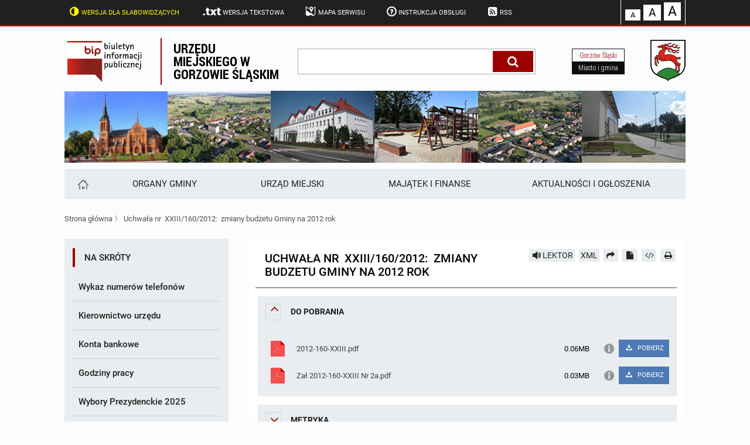

--- FILE ---
content_type: text/html; charset=UTF-8
request_url: https://bip.gorzowslaski.pl/a1551-Uchwa-a-nr-XXIII-160-2012-zmiany-budzetu-Gminy-na-2012-rok
body_size: 6262
content:
<!DOCTYPE HTML>
<html class="standard contrast-k2    " lang="pl">
    <head>
                <title>Uchwała nr  XXIII/160/2012:  zmiany budzetu Gminy na 2012 rok - Biuletyn informacji publicznej Gorzowa Śląskiego</title>
        <meta charset="UTF-8" />
        <meta name="viewport" content="width=device-width, initial-scale=1" >
        <meta name="description" content="" >
                    <meta name="HandheldFriendly" content="True">
                        <meta name="apple-mobile-web-app-capable" content="yes">
                        <meta name="apple-mobile-web-app-status-bar-style" content="black">
                        <meta name="viewport" content="width=device-width, initial-scale=1.0">
                        <meta name="description" content="">
                        <meta name="keywords" content="">
                        <meta name="author" content="Digital Holding Sp z o.o. http://metrocms.pl">
            <link rel="canonical" href="http://bip.gorzowslaski.pl/a1551-Uchwala-nr-XXIII-160-2012-zmiany-budzetu-Gminy-na-2012-rok">
        <link rel="shortcut icon" type="image/png" href="/favicon.ico">
        <link href="/sharedCss/main.css?v=1542878644
" rel="stylesheet" type="text/css"><link href="/css/main.css?v=1542878644
" rel="stylesheet" type="text/css">        <link rel="search" type="application/opensearchdescription+xml" href="http://bip.gorzowslaski.pl/sitemap/opensearch" title="Szukaj" />
        <script>
            //Haki ie
            document.createElement('section');
            document.createElement('header');
            document.createElement('footer');
            document.createElement('article');
            document.createElement('aside');
            document.createElement('nav');
        </script>
            </head>
    <body class=" no-js" style="">
            <header>
    <ul class="openable focusMenu white-bg" id="availMenu">
        <li class="showOnTabFocus"><a href="/version/set/wcag">Wersja dla słabowidzących</a></li>
        <li class="showOnTabFocus"><a href="#contentContainer" onclick="document.location.href = '/page/custom/dostepnosc#contentContainer';">Deklaracja dostępności</a></li>
        <li class="showOnTabFocus"><a href="#changeFont" onclick="document.querySelector('#changeFont').focus();">Przejdź do zmiany wielkości fontu</a></li>
        <li class="showOnTabFocus"><a href="#search" onclick="document.querySelector('#search').focus();">Przejdź do wyszukiwarki</a></li>
        <li class="showOnTabFocus"><a href="#mainMenuHomeButton" onclick="document.querySelector('#mainMenuHomeButton').focus();">Przejdź do menu głównego</a></li>
        <li class="showOnTabFocus"><a href="#contentContainer" onclick="document.querySelector('#contentContainer').focus();">Przejdź do treści</a></li>
        <li class="showOnTabFocus"><a href="#contentContainer" onclick="document.location.href = '/page/custom/mapa#contentContainer';">Przejdź do mapy strony</a></li>
    </ul>

    <ul class="body font-11 siteAdjustment">
        <li class="not_standard"><a href="/version/set/standard" class="contrast-link"><span class="icon-ajust"></span>Wersja standardowa</a></li>
        <li class="not_contrast"><a href="/version/set/wcag" class="contrast-lnk"><span class="icon-ajust"></span>Wersja dla słabowidzących</a></li>
        <li class="not_standard"><div  class="speechSynthesizerBtn focusable" tabindex="0" ><span class="icon-volume"></span><span class="text">Włącz lektora</span></div></li>
        <li class="not_text"><a href="/version/set/text"><span class="icon-txt"></span>Wersja tekstowa</a></li>

        <li><a href="/page/custom/mapa" class="ajaxLoader"><span class="icon-map"></span>Mapa serwisu</a></li>
        <li><a href="/page/custom/instrukcja" class="ajaxLoader"><span class="icon-help-circled-alt"></span>Instrukcja obsługi</a></li>
        <li><a href="/atom"><span class="icon-rss-squared"></span>RSS</a></li>
        <li class="right fontAdjust"><a class="small white-bg  hoverable" id="changeFont" href="/version/setFont/small" title="Standardowa czcionka">A</a><a class="medium white-bg hoverable" href="/version/setFont/medium" title="Powiększona czcionka">A</a><a class="big white-bg hoverable" href="/version/setFont/big" title="Największa czcionka">A</a></li>
    </ul>
    <div class="mobileHeader">
        <div class="menuButton"><span class="icon-menu" ></span></div>
        <div class="searchButton"><span class="icon-search" ></span></div>
    </div>
</header>
<div class="head-title body">
    <div class="logoBip">
        <img alt="logo bip" src="/gfx/bip_logo.svg" style="display: none;">
        <a href="/" class="h1 ajaxLoader">
            Biuletyn Informacji Publicznej
        </a>
    </div>
    <p class="subtitle">
        <a href="/" class="h1 ajaxLoader">
            Urzędu miejskiego w Gorzowie Śląskim        </a>
    </p>
    <div class="form-container search-box">
        <form action="/search" method="get" >
            <label for="search">wpisz szukaną frazę</label>
            <input class="font-15" id="search" name="s" placeholder="szukaj" aria-label="wpisz szukaną frazę"  value="">
            <button class="icon-search" aria-label="Szukaj" type="submit" title="Szukaj"></button>
        </form>
    </div>
    <div class="link-page">
        <a href="http://gorzowslaski.pl">
            <span>
                Gorzów Śląski            </span>
            <span>Miasto i gmina</span>
        </a>
    </div>
    <a href="http://gorzowslaski.pl"><img src="/gfx/herb.svg" alt="logo gminy"></a>
</div>
<ul class="banner body">
    <li class="banner_1"><img src="/gfx/top/1.png" alt="banner"></li>
    <li class="banner_2"><img src="/gfx/top/2.png" alt="banner1"></li>
    <li class="banner_3"><img src="/gfx/top/3.png" alt="banner2"></li>
    <li class="banner_4"><img src="/gfx/top/4.png" alt="banner3"></li>
    <li class="banner_5"><img src="/gfx/top/5.png" alt="banner4"></li>
    <li class="banner_6"><img src="/gfx/top/6.png" alt="banner5"></li>
</ul>
<nav class="topMenu body mobileMenu" id="mainMenu">
    <div  class="light-bg">
    
    <ul class="font-15 body">
        <li class="grow-0"><a href="/" id="mainMenuHomeButton" aria-label="Strona główna" title="Strona główna"><span class="icon-home"></span></a></li><li class=""><a href="/m17357/k148-RADA-MIEJSKA" class="ajaxLoader" ><span class="underline">Organy gminy</span></a></li><li class=""><a href="/m14372/k140-URZAD-MIEJSKI" class="ajaxLoader" ><span class="underline">Urząd Miejski</span></a></li><li class=""><a href="/m18134/k171-BUDZET-I-JEGO-REALIZACJE" class="ajaxLoader" ><span class="underline">Majątek i finanse</span></a></li><li class=""><a href="/m17976/k127-ZAMOWIENIA-PUBLICZNE" class="ajaxLoader" ><span class="underline">AKTUALNOŚCI I OGŁOSZENIA</span></a></li>    </ul>
</div>
</nav>
<div class="body breadcrumb">
            <a href="/" class="fire-clickAction" data-action="replaceAjax">Strona główna</a>
         〉         <a href="/a1551-Uchwala-nr-XXIII-160-2012-zmiany-budzetu-Gminy-na-2012-rok" class="fire-clickAction" data-action="replaceAjax">Uchwała nr  XXIII/160/2012:  zmiany budzetu Gminy na 2012 rok</a>
        </div>
<div class="contentContainer body">
    <nav class="asideMenu">
        <div class="asideMenuFromTop">
            <div  class="light-bg">
    <span class="menuTitle font-15">Na skróty</span>
    <ul class="font-15 body">
        <li class=""><a href="/m18167/a2490-Wykaz-numerow-telefonow" class="ajaxLoader" ><span class="underline">Wykaz numerów telefonów </span></a></li><li class=""><a href="/m18168/a2480-Kierownictwo-urzedu" class="ajaxLoader" ><span class="underline">Kierownictwo urzędu</span></a></li><li class=""><a href="/m18169/a2483-Konta-bankowe" class="ajaxLoader" ><span class="underline">Konta bankowe</span></a></li><li class=""><a href="/m18170/a2482-Godziny-pracy" class="ajaxLoader" ><span class="underline">Godziny pracy</span></a></li><li class=""><a href="/m18171/k354-Wybory-Prezydenckie-2025" class="ajaxLoader" ><span class="underline">Wybory Prezydenckie 2025</span></a></li><li class=""><a href="/m18172/k336-Wybory-do-Parlamentu-Europejskiego-2024" class="ajaxLoader" ><span class="underline">Wybory do Parlamentu Europejskiego 2024</span></a></li><li class=""><a href="/m18173/k327-Wybory-samorzadowe-2024" class="ajaxLoader" ><span class="underline">Wybory samorządowe 2024</span></a></li><li class=""><a href="/m18174/k320-Wybory-do-Sejmu-RP-i-Senatu-RP-zarzadzone-na-dzien-15-pazdziernika-2023-r." class="ajaxLoader" ><span class="underline">Wybory do Sejmu RP i Senatu RP zarządzone na dzień 15 października 2023 r.</span></a></li><li class=" openable"><a href="/m18175/k78-Ogloszenia-o-przetargach" class="ajaxLoader" ><span class="underline">Ogłoszenia o przetargach</span><span class="icon-angle-down"></span></a><ul class="font-13 white-bg" ><li class=""><a href="/m18176/k82-Wykazy-lokali-uzytkowych-przeznaczonych-do-wynajmu" class="ajaxLoader" ><span class="underline">Wykazy lokali użytkowych przeznaczonych do wynajmu</span></a></li><li class=""><a href="/m18177/k95-Wykaz-nieruchomosci-przeznaczonych-do-zbycia" class="ajaxLoader" ><span class="underline">Wykaz nieruchomości przeznaczonych do zbycia</span></a></li><li class=""><a href="/m18178/k93-Wykaz-nieruchomosci-przeznaczonych-do-sprzedazy" class="ajaxLoader" ><span class="underline">Wykaz nieruchomości przeznaczonych do sprzedaży </span></a></li></ul></li><li class=" openable"><a href="/m18179/k127-ZAMOWIENIA-PUBLICZNE" class="ajaxLoader" ><span class="underline">ZAMÓWIENIA PUBLICZNE</span><span class="icon-angle-down"></span></a><ul class="font-13 white-bg" ><li class=""><a href="/m18180/k368-Zamowienia-publiczne-2026-ponizej-170-000-zlotych" class="ajaxLoader" ><span class="underline">Zamówienia publiczne 2026 - poniżej 170 000 złotych</span></a></li><li class=""><a href="/m18181/k369-Zamowienia-publiczne-2026-powyzej-170-000-zlotych" class="ajaxLoader" ><span class="underline">Zamówienia publiczne 2026 - powyżej 170 000 złotych</span></a></li><li class=""><a href="/m18182/k206-Plan-postepowan-o-udzielenie-zamowien" class="ajaxLoader" ><span class="underline">Plan postępowań o udzielenie zamówień</span></a></li><li class=""><a href="https://platformazakupowa.pl/pn/gorzowslaski"><span class="underline">Platforma zakupowa</span></a></li><li class=""><a href="/m18184/k251-Szacowanie-wartosci-zamowienia" class="ajaxLoader" ><span class="underline">Szacowanie wartości zamówienia</span></a></li><li class=" openable"><a href="/m18185/k213-Archiwum" class="ajaxLoader" ><span class="underline">Archiwum</span><span class="icon-angle-down"></span></a><ul class="font-13 white-bg" ><li class=""><a href="/m18186/k356-Zamowienia-publiczne-2025-ponizej-130-000-zlotych" class="ajaxLoader" ><span class="underline">Zamówienia publiczne 2025 - poniżej 130 000 złotych</span></a></li><li class=""><a href="/m18187/k357-Zamowienia-publiczne-2025-powyzej-130-000-zlotych" class="ajaxLoader" ><span class="underline">Zamówienia publiczne 2025 - powyżej 130 000 złotych</span></a></li><li class=""><a href="/m18188/k330-Zamowienia-publiczne-2024-powyzej-130-000-zlotych" class="ajaxLoader" ><span class="underline">Zamówienia publiczne 2024 - powyżej 130 000 złotych</span></a></li><li class=""><a href="/m18189/k329-Zamowienia-publiczne-2024-ponizej-130-000-zlotych" class="ajaxLoader" ><span class="underline">Zamówienia publiczne 2024 - poniżej 130 000 złotych</span></a></li><li class=""><a href="/m18190/k314-Zamowienia-publiczne-2023-powyzej-130-000-zlotych" class="ajaxLoader" ><span class="underline">Zamówienia publiczne 2023 - powyżej 130 000 złotych</span></a></li><li class=""><a href="/m18191/k313-Zamowienia-publiczne-2023-ponizej-130-000-zlotych" class="ajaxLoader" ><span class="underline">Zamówienia publiczne 2023 - poniżej 130 000 złotych</span></a></li><li class=""><a href="/m18192/k299-Zamowienia-publiczne-2022-powyzej-130-000-zlotych" class="ajaxLoader" ><span class="underline">Zamówienia publiczne 2022 - powyżej 130 000 złotych</span></a></li><li class=""><a href="/m18193/k298-Zamowienia-publiczne-2022-ponizej-130-000-zlotych" class="ajaxLoader" ><span class="underline">Zamówienia publiczne 2022 - poniżej 130 000 złotych</span></a></li><li class=""><a href="/m18194/k273-Zamownienia-publiczne-2021-ponizej-130-000-zlotych" class="ajaxLoader" ><span class="underline">Zamównienia publiczne 2021 - poniżej 130 000 złotych</span></a></li><li class=""><a href="/m18195/k272-Zamownienia-publiczne-2021-powyzej-130-000-zlotych" class="ajaxLoader" ><span class="underline">Zamównienia publiczne 2021 - powyżej 130 000 złotych</span></a></li><li class=""><a href="/m18196/k255-Zamownienia-publiczne-2020-ponizej-30-000-euro" class="ajaxLoader" ><span class="underline">Zamównienia publiczne 2020 - poniżej 30 000 euro</span></a></li><li class=""><a href="/m18197/k256-Zamownienia-publiczne-2020-powyzej-30-000-euro" class="ajaxLoader" ><span class="underline">Zamównienia publiczne 2020 - powyżej 30 000 euro</span></a></li><li class=""><a href="/m18198/k238-Zamowienia-publiczne-2019-ponizej-30-000-euro" class="ajaxLoader" ><span class="underline">Zamówienia publiczne 2019 - poniżej 30 000 euro</span></a></li><li class=""><a href="/m18199/k239-Zamowienia-publiczne-2019-powyzej-30-000-euro" class="ajaxLoader" ><span class="underline">Zamówienia publiczne 2019 - powyżej 30 000 euro</span></a></li><li class=""><a href="/m18200/k224-Zamownienia-publiczne-2018-ponizej-30-000-euro" class="ajaxLoader" ><span class="underline">Zamównienia publiczne 2018 - poniżej 30 000 euro</span></a></li><li class=""><a href="/m18201/k225-Zamownienia-publiczne-2018-powyzej-30-000-euro" class="ajaxLoader" ><span class="underline">Zamównienia publiczne 2018 - powyżej 30 000 euro</span></a></li><li class=""><a href="/m18202/k208-Zamowienia-publiczne-2017-ponizej-30-000-euro." class="ajaxLoader" ><span class="underline">Zamówienia publiczne 2017 - poniżej 30 000 euro.</span></a></li><li class=""><a href="/m18203/k209-Zamowienia-publiczne-2017-powyzej-30-000-euro." class="ajaxLoader" ><span class="underline">Zamówienia publiczne 2017 - powyżej 30 000 euro.</span></a></li><li class=""><a href="/m18204/k115-Zamowienia-publiczne-2016-ponizej-30-000-euro." class="ajaxLoader" ><span class="underline">Zamówienia publiczne 2016 - poniżej 30 000 euro.</span></a></li><li class=""><a href="/m18205/k116-Zamowienia-publiczne-2016-powyzej-30-000-euro." class="ajaxLoader" ><span class="underline">Zamówienia publiczne 2016 - powyżej 30 000 euro.</span></a></li></ul></li></ul></li><li class=""><a href="/m18206/k276-NARODOWY-SPIS-POWSZECHNY-LUDNOSCI-I-MIESZKAN-2021" class="ajaxLoader" ><span class="underline">NARODOWY SPIS POWSZECHNY LUDNOŚCI I MIESZKAŃ 2021</span></a></li><li class=""><a href="/m18207/k245-Konsultacje-spoleczne" class="ajaxLoader" ><span class="underline">Konsultacje społeczne</span></a></li><li class=""><a href="/m18208/k246-Raport-o-stanie-Gminy" class="ajaxLoader" ><span class="underline">Raport o stanie Gminy</span></a></li><li class=""><a href="/m18209/k347-Budzet-2025" class="ajaxLoader" ><span class="underline">Budżet 2025</span></a></li><li class=""><a href="/m18210/k370-Budzet-2026" class="ajaxLoader" ><span class="underline">Budżet 2026</span></a></li><li class=" openable"><a href="/m18211/k266-Ochrona-srodowiska" class="ajaxLoader" ><span class="underline">Ochrona środowiska</span><span class="icon-angle-down"></span></a><ul class="font-13 white-bg" ><li class=""><a href="/m18212/k333-Sprawozdania-z-realizacji-Programu-Ochrony-Powietrza-w-Gminie-Gorzow-Slaski" class="ajaxLoader" ><span class="underline">Sprawozdania z realizacji Programu Ochrony Powietrza w Gminie Gorzów Śląski </span></a></li></ul></li><li class=""><a href="/m18213/k36-Podatki-i-oplaty" class="ajaxLoader" ><span class="underline">Podatki i opłaty </span></a></li><li class=" openable"><a href="/m18214/k226-PLANOWANIE-PRZESTRZENNE" class="ajaxLoader" ><span class="underline">PLANOWANIE PRZESTRZENNE</span><span class="icon-angle-down"></span></a><ul class="font-13 white-bg" ><li class=""><a href="/m18215/k349-ROK-2025" class="ajaxLoader" ><span class="underline">ROK 2025</span></a></li><li class=""><a href="/m18216/k367-ROK-2026" class="ajaxLoader" ><span class="underline">ROK 2026</span></a></li><li class=""><a href="/m18217/k355-Plan-ogolny" class="ajaxLoader" ><span class="underline">Plan ogólny</span></a></li><li class=""><a href="/m18218/[base64]" class="ajaxLoader" ><span class="underline">Miejscowy Plan Zagospodarowania Przestrzennego dla terenów położonych na gruntach w rejonie ulic Chopina, Piaskowej, Okólnej, Krótkiej i Byczyńskiej w Gorzowie Śląskim oraz na gruntach w obrębie geodezyjnym Kozłowice</span></a></li><li class=""><a href="/m18219/k363-Miejscowy-plan-zagospodarowania-przestrzennego-dla-fragmentow-obrebow-Gola-Krzyzanowice-Uszyce-oraz-Zdziechowice-w-gminie-Gorzow-Slaski" class="ajaxLoader" ><span class="underline">Miejscowy plan zagospodarowania przestrzennego dla fragmentów obrębów Goła, Krzyżanowice, Uszyce oraz Zdziechowice w gminie Gorzów Śląski</span></a></li><li class=""><a href="/m18220/a6329-Uchwala-w-sprawie-Miejscowego-Planu-Zagospodarowania-Przestrzennego" class="ajaxLoader" ><span class="underline">Uchwała w sprawie Miejscowego Planu Zagospodarowania Przestrzennego</span></a></li><li class=""><a href="/m18221/k303-Wylozenie-projektu-miejscowego-planu-zagospodarowania-przestrzennego" class="ajaxLoader" ><span class="underline">Wyłożenie projektu miejscowego planu zagospodarowania przestrzennego</span></a></li><li class=""><a href="/m18222/k263-Archiwum-PP" class="ajaxLoader" ><span class="underline">Archiwum PP</span></a></li></ul></li><li class=""><a href="/m18223/k250-RODO" class="ajaxLoader" ><span class="underline">RODO</span></a></li><li class=" openable"><a href="/m18224/k253-Petycje" class="ajaxLoader" ><span class="underline">Petycje</span><span class="icon-angle-down"></span></a><ul class="font-13 white-bg" ><li class=""><a href="/m18225/k361-Petycje-2025" class="ajaxLoader" ><span class="underline">Petycje 2025</span></a></li><li class=""><a href="/m18226/k344-Petycje-2024" class="ajaxLoader" ><span class="underline">Petycje 2024</span></a></li><li class=""><a href="/m18227/k334-Petycje-2023" class="ajaxLoader" ><span class="underline">Petycje 2023</span></a></li><li class=""><a href="/m18228/k300-Petycje-2022" class="ajaxLoader" ><span class="underline">Petycje 2022</span></a></li><li class=""><a href="/m18229/k281-Petycje-2021" class="ajaxLoader" ><span class="underline">Petycje 2021</span></a></li><li class=""><a href="/m18230/k267-Petycje-2020" class="ajaxLoader" ><span class="underline">Petycje 2020</span></a></li><li class=""><a href="/m18231/k254-Petycje-2019" class="ajaxLoader" ><span class="underline">Petycje 2019</span></a></li></ul></li><li class=" openable"><a href="/m18232/k287-Serwisy-internetowe" class="ajaxLoader" ><span class="underline">Serwisy internetowe</span><span class="icon-angle-down"></span></a><ul class="font-13 white-bg" ><li class=""><a href="http://olesno.giportal.pl"><span class="underline">GeoInfo 7 Portal</span></a></li><li class=""><a href="http://www.gorzowslaski.e-mapa.net/"><span class="underline">E-mapa</span></a></li></ul></li>    </ul>
</div>
        </div>
        <ul class="bigMenu">
            <li>
                <a href="http://epuap.gov.pl/wps/portal/strefa-klienta/katalog-spraw/profil-urzedu/660q2rlvsj" aria-label="epuap">
                    <img src="/gfx/lewa/0.png" alt="epuap"/>
                </a>
            </li>
            <li>
                <a href="https://prod.ceidg.gov.pl/" aria-label="ceidg">
                    <img src="/gfx/lewa/1.png" alt="ceidg"/>
                </a>
            </li>
            <li>
                <a href="http://dziennikustaw.gov.pl/" aria-label="dziennik ustaw">
                    <img src="/gfx/lewa/2.png" alt="dziennik ustaw"/>
                </a>
            </li>
            <li>
                <a href="http://monitorpolski.gov.pl/" aria-label="monitor polski">
                    <img src="/gfx/lewa/3.png" alt="monitor polski"/>
                </a>
            </li>
            <li>
                <a href="https://www.bip.gov.pl/" aria-label="bip gov">
                    <img src="/gfx/lewa/4.png" alt="bip gov"/>
                </a>
            </li>
        </ul>
    </nav>
    <div class="content" id="contentContainer">
<article data-id="1551" id="article-1551" data-readableelements='[".title",".articleContent"]'>
     <div class="article_buttons">
                        <div class=" light-bg hoverable readBtn readable icon-volume" data-id='1551' data-type='article'  title="Przeczytaj artykuł" aria-label="Przeczytaj artykuł" data-text="STOP">LEKTOR</div>
                                <a class="light-bg hoverable" href="/cms/showArticleAsXml/id/1551 " title="xml">XML</a>
                                <a class="icon-forward light-bg hoverable" href="mailto:?subject=Uchwa%C5%82a%20nr%20%C2%A0XXIII%2F160%2F2012%3A%20%C2%A0zmiany%20budzetu%20Gminy%20na%202012%20rok&body=http%3A%2F%2Fbip.gorzowslaski.pl%2Fa1551-Uchwala-nr-XXIII-160-2012-zmiany-budzetu-Gminy-na-2012-rok" title="Prześlij dalej" aria-label="Prześlij dalej"></a>
                                <a class="icon-doc-inv light-bg hoverable" href="/cms/downloadArticleAsPdf/id/1551" title="Pobierz artykuł jako PDF"></a>
                <a class="icon-code light-bg hoverable" href="/cms/downloadArticleAsHtml/id/1551" title="Pobierz artykuł jako HTML" aria-label="Pobierz artykuł jako HTML"></a>
                            <a class="icon-print action-print light-bg hoverable" href="" title="Drukuj" aria-label="Drukuj"></a>
        </div>    <h1 class="title font-21">Uchwała nr  XXIII/160/2012:  zmiany budzetu Gminy na 2012 rok</h1>
    <div class='articleContent'>
            </div>
    <section class="zwijalne open attachements light-bg"><h3><span class="icon-angle-down"></span>Do&nbsp;pobrania</h3>
            <div class="">
                <ul class="attachementsList">
                    
                        <li class="file">
                            <div class="attachement">
                                <a href="/download/file/id/4262" >
                                    <div>
                                        <span class="icon pdf"></span>
                                        <span class="attachementName">2012-160-XXIII.pdf</span>
                                        <span class="attachementInfo">0.06MB</span>
                                    </div>
                                </a>
                                <div>
                                    <div class="attachementButtons">
                                        <span class="showAttachmentFullInfo icon-info"></span>
                                        <a  class="attachmentDownload" href="/download/file/id/4262" download="2012-160-XXIII.pdf">
                                            <span class="icon-download"></span>
                                            POBIERZ
                                        </a>
                                    </div>
                                </div>
                            </div>

                            <div class="attachmentFullInfo">
                                <table class="info_table">
                                    <tr>
                                        <td>Liczba pobrań</td>
                                        <td>552</td>
                                    </tr>
                                    <tr>
                                        <td>Osoba która wysłała plik</td>
                                        <td class="name">Jadwiga Wiejowska</td>
                                    </tr>
                                    <tr>
                                        <td>Osoba która dodała plik</td>
                                        <td class="name">Roland Fabianek</td>
                                    </tr>
                                    <tr>
                                        <td>Data wysłania</td>
                                        <td>2013-01-02</td>
                                    </tr>
                                </table>
                            </div>
                        </li>
                    
                        <li class="file">
                            <div class="attachement">
                                <a href="/download/file/id/4263" >
                                    <div>
                                        <span class="icon pdf"></span>
                                        <span class="attachementName">Zał 2012-160-XXIII Nr 2a.pdf</span>
                                        <span class="attachementInfo">0.03MB</span>
                                    </div>
                                </a>
                                <div>
                                    <div class="attachementButtons">
                                        <span class="showAttachmentFullInfo icon-info"></span>
                                        <a  class="attachmentDownload" href="/download/file/id/4263" download="Zał 2012-160-XXIII Nr 2a.pdf">
                                            <span class="icon-download"></span>
                                            POBIERZ
                                        </a>
                                    </div>
                                </div>
                            </div>

                            <div class="attachmentFullInfo">
                                <table class="info_table">
                                    <tr>
                                        <td>Liczba pobrań</td>
                                        <td>527</td>
                                    </tr>
                                    <tr>
                                        <td>Osoba która wysłała plik</td>
                                        <td class="name">Jadwiga Wiejowska</td>
                                    </tr>
                                    <tr>
                                        <td>Osoba która dodała plik</td>
                                        <td class="name">Roland Fabianek</td>
                                    </tr>
                                    <tr>
                                        <td>Data wysłania</td>
                                        <td>2013-01-02</td>
                                    </tr>
                                </table>
                            </div>
                        </li>
                                    </ul>
            </div>
        </section><section class="zwijalne light-bg"><h3><span class="icon-angle-down hoverable"></span>Metryka</h3>
            <div>
                <table class="info_table padding">
                                            <tr>
                            <td>Liczba odwiedzin</td>
                            <td>1517</td>
                        </tr>                    <tr>
                        <td>Osoba wprowadzająca informację</td>
                        <td class="name">Roland Fabianek</td>
                    </tr>
                    <tr>
                        <td>Osoba publikująca informację</td>
                        <td class="name">Roland Fabianek</td>
                    </tr>
                    <tr>
                        <td>Osoba odpowiedzialna za informację</td>
                        <td class="name">Roland Fabianek</td>
                    </tr>
                    <tr>
                        <td>Data opublikowania</td>
                        <td>2015-03-27 11:46:00</td>
                    </tr>
                    <tr>
                        <td>Zmodyfikował</td>
                        <td class="name">Roland Fabianek</td>
                    </tr>
                    <tr>
                        <td>Data ostatniej aktualizacji</td>
                        <td>2015-03-27 11:46:00</td>
                    </tr>
                </table>
            </div>
        </section>
        </article>
</div>
</div>

<ul class="bigMenu mobileBigMenu">
    <li>
        <a href="http://epuap.gov.pl/wps/portal/strefa-klienta/katalog-spraw/profil-urzedu/660q2rlvsj" aria-label="epuap">
            <img src="/gfx/lewa/0.png" alt="epuap"/>
        </a>
    </li>
    <li>
        <a href="https://prod.ceidg.gov.pl/" aria-label="ceidg">
            <img src="/gfx/lewa/1.png" alt="ceidg"/>
        </a>
    </li>
    <li>
        <a href="http://dziennikustaw.gov.pl/" aria-label="dziennik ustaw">
            <img src="/gfx/lewa/2.png" alt="dziennik ustaw"/>
        </a>
    </li>
    <li>
        <a href="http://monitorpolski.gov.pl/" aria-label="monitor polski">
            <img src="/gfx/lewa/3.png" alt="monitor polski"/>
        </a>
    </li>
    <li>
        <a href="https://www.bip.gov.pl/" aria-label="bip gov">
            <img src="/gfx/lewa/4.png" alt="bip gov"/>
        </a>
    </li>
</ul>
<footer>
    <div class="light-bg">
        <div class="body top">
            <div class="left">
                <div>
                    <img src="/gfx/city_logo.png" alt="logo miasta"/>
                </div><div class="footerTextRight">
                    <p>
                        Urząd Miejski w Gorzowie Śląskim<br>
                        46-310 Gorzów Śląski, ul. Wojska Polskiego 15
                    </p><p>
                        tel.: <a href="tel:+48343505710">34 35 05 710</a><br>
                        fax: <a href="tel:+48343505710">34 35 05 710</a>,
                    </p><p>
                        email: um@gorzowslaski.pl
                    </p>
                </div>
            </div><div class="right">
                <ul>
                    <li>
                        <a  href="/page/custom/redakcja">Redakcja BIP</a>
                    </li>
                    <li>
                        <a  href="/page/custom/statystyki">Statystyki</a>
                    </li>
                    <li>
                        <a href="/page/custom/dostepnosc">Deklaracja dostępności</a>
                    </li>
                    <li>
                        <a href="/page/custom/artykuly-archiwalne">Artykuły archiwalne</a>
                    </li>
                    <li>
                        <a href="/page/custom/instrukcja">Instrukcja korzystania z BIP</a>
                    </li>
                </ul>
            </div>
        </div>
    </div>
    <div class="bottom">
        <div class="body">
            <img src="/gfx/validhtml.svg" alt="HTML 5" title="Strona jest zgodna ze standardem HTML5" class="validatorOk">
            <img src="/gfx/validwcag21.svg" alt="WCAG 2.1 AA" title="Strona jest zgodna ze specyfikacją WCAG" class="validatorOk">
            <a href="https://digitalholding.pl" class="dh-link">
                <img src="/gfx/logo_dh_white.svg" alt="Digital Holding">
            </a>
        </div>
    </div>
</footer>
        <div id="cookieBar">
        <div class="body">
            <div class="cookie_content">
                <p class="big">
                    Korzystamy z plików cookies
                </p>
                <p class="small">
                    Bez zmiany ustawień pliki są zapisywane na urządzeniu. Więcej przeczytasz w
                    <a href="/page/custom/polityka_prywatnosci">polityce prywatności</a>
                </p>
            </div>
            <div id="cookieBarClose" class="icon-cancel-circled"></div>
        </div>
    </div>
    <script  defer src="/js/main.bundle.js?v=1542878644
"></script></body>
</html>


--- FILE ---
content_type: text/css;charset=UTF-8
request_url: https://bip.gorzowslaski.pl/css/main.css?v=1542878644
body_size: 6603
content:
.contrast div,.contrast h1,.contrast h2,.contrast h3,.contrast h4,.contrast h5,.contrast h6,.contrast li,.contrast p,.contrast span{color:#ff0!important}.contrast .underline,.contrast a{text-decoration:underline}.contrast a{color:#fff!important}.contrast a:hover,.contrast a:hover .underline{text-decoration:none}.contrast a>*{color:#fff!important;text-decoration:none}.contrast article{background:#000}.contrast .light-bg{background:#292929!important}.contrast .light-bg,.contrast .light-bg *{color:#fff!important}.contrast .hoverable:hover{background:#ff0!important;color:#000!important}.contrast .white-bg{background:#3f3f3f!important}.contrast .article-list a{background:#292929}.contrast .menuTitle,.contrast .title{border-color:#ff0}header:after{display:block;content:"";clear:both}header ul{display:block;padding:0}header ul#availMenu a.contrast-link{background-color:#000!important}header ul li{display:inline;text-transform:uppercase;margin-right:30px}header ul li>*{color:inherit;text-decoration:none;display:inline-block;padding:9px 0;cursor:pointer}header ul li>:hover{color:#9d0000}header ul li>.contrast-lnk{color:#ff0;padding-left:4px;padding-right:4px}header ul li>.contrast-lnk:hover{color:#000!important;background:#ff0}header ul li>.contrast-lnk:hover *{color:#000!important}header ul li>* [class^=icon-]{font-size:1.6em}header ul li>* [class^=icon-]:before{vertical-align:bottom}header ul li>* [class^=icon-].icon-txt{font-size:1.4em;line-height:13px;margin-right:16px}header ul li.showOnTabFocus{margin-right:0}header ul li.showOnTabFocus a{display:block}header ul li.fontAdjust{padding:4px 7px 7px;box-sizing:border-box;border-left:1px solid #e9edef;border-right:1px solid #e9edef;margin-right:0}header ul li.fontAdjust a{color:#000;background:#fff;vertical-align:bottom}header ul li.fontAdjust a.small{font-size:13px;padding:2px 9px;margin-right:5px}header ul li.fontAdjust a.medium{font-size:19px;padding:2px 9px;margin-right:5px}header ul li.fontAdjust a.big{font-size:23px;padding:2px 7px}header .focusMenu{position:fixed;top:-1000px;top:-100vh;left:20%;width:60%;padding:40px;background:#fff;border-radius:4px;box-shadow:0 1px 1px 1px #000;display:block;z-index:99}header .focusMenu a{color:#000}header .focusMenu.active,header .focusMenu.open{top:10%}div.head-title{display:table;margin-top:20px}div.head-title>*{display:table-cell;vertical-align:middle}div.head-title>a{text-align:right}div.head-title .logoBip{background-size:contain;color:transparent;height:80px;width:164px;font-size:0;position:relative}div.head-title .logoBip img{position:absolute;top:0;left:0;right:0;bottom:0;max-width:97%;max-height:100%;padding:5px;box-sizing:border-box;display:block!important}div.head-title .logoBip a{display:block;width:100%;height:100%;position:relative}div.head-title p{vertical-align:middle;font-weight:700;font-size:22px;width:207px;font-family:Roboto Condensed;border-left:2px solid #9d0000;padding-left:20px;text-transform:uppercase;line-height:1em}div.head-title p a{color:inherit;text-decoration:none}div.head-title .form-container{text-align:center}div.head-title .form-container form{border:1px solid #b1b1b1;padding:3px 2px;width:406px;margin:auto;position:relative;padding-right:72px;box-sizing:border-box}div.head-title .form-container form label{display:none}div.head-title .form-container form input{width:100%;border:none;padding:0 10px;height:36px;vertical-align:middle}div.head-title .form-container form input:-ms-input-placeholder{color:transparent}div.head-title .form-container form input::placeholder{color:transparent}div.head-title .form-container form button{width:69px;height:36px;border:none;background:#9d0000;color:#fff;vertical-align:middle;font-size:20px;position:absolute;right:3px;top:3px}div.head-title a img{width:60px}div.head-title .link-page{padding:0 35px}div.head-title .link-page a{border:1px solid #0d0d0d;display:block;text-align:center;font-family:Roboto Condensed;text-decoration:none;font-size:12px}div.head-title .link-page a span{display:block;padding:2px 1px 3px;color:#9d0000}div.head-title .link-page a span:last-child{background:#0d0d0d;color:#fff}.banner{display:block;list-style:none;font-size:0;padding:10px 0 0}.banner li{display:table-cell;overflow:hidden;width:16%}.banner li img{width:100%}nav.topMenu{margin-top:10px;font-family:Roboto}nav.topMenu .menuTitle{display:none}nav.topMenu ul{display:inline-block;display:-ms-flexbox;display:flex;margin:0;padding:0;max-width:100%}nav.topMenu ul li{display:inline-block;padding:0;margin:0;vertical-align:middle;-ms-flex-positive:1;flex-grow:1}nav.topMenu ul li.grow-0{-ms-flex-positive:0;flex-grow:0}nav.topMenu ul li a{display:block;text-align:center}nav.topMenu ul li.active>a{background:#9d0000;color:#fff}nav.topMenu a{color:inherit;display:inline-block;padding:17px 20px;text-decoration:none;text-transform:uppercase}div.breadcrumb{margin-top:25px;margin-bottom:25px;color:#202020}div.breadcrumb a{text-decoration:none;color:#535252}.standard header{border-bottom:3px solid #9d0000;background:#202020;color:#fff}.standard nav.topMenu{background:#e9edef;color:#202020;border-color:#cfcfcf}.standard nav.topMenu ul li a i.icon-home{overflow:visible;font-size:21px;line-height:6px;margin-bottom:-1px;margin-top:-2px}.standard nav.topMenu a{position:relative;overflow:hidden;transition:color .1s .2s}.standard nav.topMenu a [class^=icon-],.standard nav.topMenu a span{position:relative;z-index:5;overflow:hidden;width:100%;max-width:260px;display:block;text-overflow:ellipsis;white-space:nowrap}.standard nav.topMenu a:after{content:"";width:100%;height:100%;background:hsla(0,0%,100%,0);position:absolute;left:0;top:0;transform:scaleX(0);transition:.3s cubic-bezier(0,0,1,.51)}.standard nav.topMenu a:hover{color:#fff;transition:color .1s .1s}.standard nav.topMenu a:hover:after{transition:.3s cubic-bezier(0,.49,1,1) .1s;transform:scaleX(2);background:#9d0000}.contrast header{background:#222;color:#fff}.contrast div.head-title .form-container form{border:2px solid #ff0;padding:2px 1px}.contrast div.head-title .form-container form input{background:#000;color:#ff0}.contrast div.head-title .form-container form button{background:#ff0;color:#000}.contrast nav.topMenu{background:#222;color:#fff}.contrast nav.topMenu a:focus,.contrast nav.topMenu a:hover,.contrast nav.topMenu li.active a{background:#ff0}.contrast nav.topMenu a:focus *,.contrast nav.topMenu a:hover *,.contrast nav.topMenu li.active a *{color:#000!important}.contentContainer{display:table;table-layout:fixed}.contentContainer>nav{display:table-cell;width:300px;padding-right:20px}.contentContainer>.content{display:table-cell}.contentContainer h1,.contentContainer h2,.contentContainer h3{clear:both}.contentContainer img{max-width:100%}.content{padding-left:15px;vertical-align:top}.content>h2{padding-bottom:15px;border-bottom:1px solid #364150;color:#364150}.content .title{margin-left:-23px;display:block}.content article .title{margin-left:-4px}.content .infoBox{padding:16px 35px;margin-bottom:35px}.content .infoBox a{color:#202020}.content .titleBox{padding:16px 35px}.content .titleBox *{font-size:15px;font-weight:400;margin:0;text-transform:uppercase}.zwijalne{clear:both}.zwijalne>h2,.zwijalne>h3{text-transform:uppercase;font-size:14px;padding:13px;cursor:pointer;-webkit-user-select:none;-moz-user-select:none;-ms-user-select:none;user-select:none}.zwijalne>h2>.icon-angle-down,.zwijalne>h3>.icon-angle-down{display:inline-block;color:#9d0000;vertical-align:middle;border:1px solid #d6d6d6;padding:0;font-size:23px;text-align:center;letter-spacing:4px;width:26px;line-height:26px;margin-right:17px}.zwijalne>h2>.icon-angle-down:before,.zwijalne>h3>.icon-angle-down:before{transition:all .3s;transform-origin:9.5px 10px}.zwijalne>div{display:none;padding-bottom:10px}.no-js .zwijalne>h3>.icon-angle-down:before,.zwijalne.open>h3>.icon-angle-down:before{transform:rotate(180deg)}.no-js .zwijalne>div,.zwijalne.open>div{display:block}table.info_table{color:#364150;width:100%}table.info_table tr td,table.info_table tr th{border-bottom:1px solid #e9edef;padding:5px 5px 5px 13px;text-align:left}table.info_table tr td.name,table.info_table tr th.name{color:#202020}table.info_table tr td.previewIco{width:45px;box-sizing:border-box}table.info_table tr td.previewIco a{margin:0}table.info_table tr td.previewIco a [class^=icon-]{width:25px;display:inline-block;box-sizing:border-box;text-align:center}table.info_table tr a{color:inherit;display:block;text-decoration:inherit}table.info_table tr a [class^=icon-]{border:1px solid #cfcfcf;background:#e9edef;padding:3px;font-size:14px}table.info_table tr a [class^=icon-]:before{transform:scaleX(-1)}table.info_table.padding tr td,table.info_table.padding tr th{padding:5px 5px 5px 59px}.warning{background:#9d0000;color:#fff;font-size:25px;padding:10px;margin:20px 0}.warning a{text-decoration:inherit;color:inherit}.article-list>a,.articleListElem{display:table-row;text-decoration:none!important}.article-list>a>*,.articleListElem>*{padding:16px 0;display:table-cell;vertical-align:middle}.article-list>a>.dateBox,.articleListElem>.dateBox{width:1px;text-align:center;color:#364150;font-weight:500;padding:8px;line-height:1;height:70px}.article-list>a>.articleListElemContent,.articleListElem>.articleListElemContent{width:100%}.article-list>a>.articleListElemContent .articleTitle,.articleListElem>.articleListElemContent .articleTitle{color:#9d0000;text-transform:uppercase;margin:0;font-weight:400;-webkit-text-stroke:.2px;display:block}.article-list>a>.articleListElemContent div,.articleListElem>.articleListElemContent div{margin:4px 0 0}.article-list>a:after,.articleListElem:after{content:"\3009";font-size:23px;font-weight:300;vertical-align:middle;display:table-cell;padding:0 16px;color:#9d0000}.article-list>a:nth-child(2n),.articleListElem:nth-child(2n){background:#e9edef}.article-list>a.important,.articleListElem.important{background:#f8e3e2}.article-list>a.important:after,.article-list>a.important>*,.articleListElem.important:after,.articleListElem.important>*{border-color:#9d0000}.article-list>a.important .dateBox,.articleListElem.important .dateBox{color:#9d0000}.article-list>a.important .articleTitle:before,.articleListElem.important .articleTitle:before{content:"WA\17BNE";color:#fff;background:#9d0000;padding:2px 6px 1px;margin-right:12px}.article-list>a.shared,.articleListElem.shared{background:#e2f4f8}.article-list>a.shared:after,.article-list>a.shared>*,.articleListElem.shared:after,.articleListElem.shared>*{border-color:#003289}.article-list>a.shared .dateBox,.articleListElem.shared .dateBox{color:#003289}.article-list>a.shared .articleTitle:before,.articleListElem.shared .articleTitle:before{content:"LINK";color:#fff;background:#003289;padding:2px 6px 1px;margin-right:12px}.article-list>a:hover,.articleListElem:hover{background:#c6d0d5!important}.article-list{display:table;width:100%}.article-list a{color:inherit;display:table-row}.article-list>a:last-child>*{border-bottom:none}.article-list>a:last-child:after{border-bottom:none!important}.article-list>a .article-list-right{font-weight:400}.articlePinned{display:table;width:100%;background:#e9edef;margin-bottom:35px;color:inherit}.articlePinned .articleListElemContent{padding:18px 6px;font-weight:500}.contrast .article-list>a .articleListElemContent .articleTitle,.contrast .articleListElem .articleListElemContent .articleTitle{color:#fff!important}.contrast .article-list>a:after,.contrast .articleListElem:after{color:#ff0}.contrast .article-list>a:after,.contrast .article-list>a>*,.contrast .articleListElem:after,.contrast .articleListElem>*{border:none}.contrast .article-list>a.important:after,.contrast .article-list>a.important>*,.contrast .articleListElem.important:after,.contrast .articleListElem.important>*{border-bottom:2px solid #ff0}.contrast .article-list>a.important .articleTitle:before,.contrast .articleListElem.important .articleTitle:before{color:#000;background:#ff0;text-decoration:none}.contrast .article-list>a{background:#292929!important}.contrast .article-list>a .dateBox div{background:#3f3f3f;color:#000}.contrast .article-list>a:nth-child(odd){background:#3f3f3f!important}.contrast .article-list>a:nth-child(odd) .dateBox div{background:#292929!important}.contrast .article-list>a.important:after,.contrast .article-list>a.important>*{border-bottom:2px solid #ff0}.contrast .article-list>a:hover{background:#202020!important}.contrast .articlePinned{border:none;background:#292929}.contrast .articlePinned.important{border:2px solid #ff0;background:#3f3f3f}.contrast .articlePinned.important:after,.contrast .articlePinned.important>*{border:none}nav.asideMenu div .light-bg{padding:16px 0}nav.asideMenu div .menuTitle{margin:0 14px;display:block}nav.asideMenu div ul{margin:0;padding:0;max-width:100%}nav.asideMenu div>ul{padding-top:10px}nav.asideMenu div>ul>li,nav.asideMenu div>ul>li a{display:block;position:relative}nav.asideMenu div>ul>li a{color:#202020;text-decoration:none;margin:0 14px;padding:15px 15px 15px 10px;font-weight:500;border-bottom:1px solid #cfcfcf;background:inherit;transition:background .1s,margin .1s,padding-left .1s,padding-right .1s;overflow:hidden}nav.asideMenu div>ul>li a [class^=icon-]{display:block;position:absolute;right:-14px;color:#9d0000;top:50%;margin-top:-20px;font-size:28px;font-weight:100;transition:transform .3s,right .1s;transform:rotate(-90deg)}nav.asideMenu div>ul>li.active>a,nav.asideMenu div>ul>li.open>a,nav.asideMenu div>ul>li:focus>a,nav.asideMenu div>ul>li:hover>a{color:#fff;border-bottom:none;background:#9d0000;margin:0;padding:15px 29px 16px 24px}nav.asideMenu div>ul>li.active>a [class^=icon-],nav.asideMenu div>ul>li.open>a [class^=icon-],nav.asideMenu div>ul>li:focus>a [class^=icon-],nav.asideMenu div>ul>li:hover>a [class^=icon-]{color:#fff;right:0}nav.asideMenu div>ul .openable>ul{overflow:hidden;max-height:0;background:#fff;transition:max-height .5s}nav.asideMenu div>ul .openable>ul.active,nav.asideMenu div>ul .openable>ul.open{max-height:1000px}nav.asideMenu div>ul .openable>ul>li{display:block}nav.asideMenu div>ul .openable>ul>li>a{font-weight:400}nav.asideMenu div>ul .openable>ul>li>a:hover{color:#9d0000}nav.asideMenu div>ul .openable>ul>li:last-of-type a{border-bottom:none}nav.asideMenu div>ul .openable>ul>li.active>a,nav.asideMenu div>ul .openable>ul>li.open>a{color:#9d0000;font-weight:600}nav.asideMenu div>ul .openable>ul>li.openable ul{background:#f1f5f8}nav.asideMenu div>ul .openable>ul>li.openable ul a{padding-left:30px}nav.asideMenu div>ul .openable.active a [class^=icon-],nav.asideMenu div>ul .openable.open a [class^=icon-]{transform:rotate(0)}nav.asideMenu div>ul .openable.active.openable a:after,nav.asideMenu div>ul .openable.open.openable a:after,nav.asideMenu div>ul .openable:focus.openable a:after,nav.asideMenu div>ul .openable:hover.openable a:after{color:#fff}nav.asideMenu div>ul .openable.active.openable a:after,nav.asideMenu div>ul .openable.open.openable a:after,nav.asideMenu div>ul .openable a:focus.openable a:after{content:"";width:22px;height:1px;background:#fff;top:24px;right:18px}nav.asideMenu div>ul .openable.active>ul,nav.asideMenu div>ul .openable.open>ul,nav.asideMenu div>ul .openable a:focus>ul{max-height:1000px}.bigMenu{padding:0;text-align:center}.bigMenu li{margin:10px 0}.bigMenu li img{display:block;width:100%}.contrast nav.asideMenu div>ul>li.active>a,.contrast nav.asideMenu div>ul>li.open>a,.contrast nav.asideMenu div>ul>li:hover>a,.contrast nav.asideMenu div>ul>li a:focus{background:#ff0;color:#000!important}.contrast nav.asideMenu div>ul>li.active>a *,.contrast nav.asideMenu div>ul>li.open>a *,.contrast nav.asideMenu div>ul>li:hover>a *,.contrast nav.asideMenu div>ul>li a:focus *{color:#000!important}.contrast nav.asideMenu div>ul>li:after{color:#fff}.contrast nav.asideMenu div>ul>li:hover:after{color:#000!important}.contrast nav.asideMenu div>ul>li.active:after,.contrast nav.asideMenu div>ul>li.open:after{background:#000}.editor_only{display:none!important}article{padding:15px;background:#fff}article .article_buttons{float:right}article .article_buttons>*{display:inline-block;color:#252525;margin:2px;padding:3px;font-size:14px;text-decoration:none;cursor:pointer}article .article_buttons>:focus,article .article_buttons>:hover{background:#9d0000;color:#fff}article .title{clear:none;padding-bottom:15px;border-bottom:1px solid #364150;border-left:none}article .attachementsList{list-style:none;padding:0;margin:4px}article .attachementsList li{margin-bottom:3px;margin-left:7px}article .attachementsList li .attachement{display:table;width:100%}article .attachementsList li .attachement>*{text-decoration:none;padding:6px 9px 6px 0;display:table-cell;width:100%;box-sizing:border-box;vertical-align:middle}article .attachementsList li .attachement>* .icon{width:46px;height:31px;background:url("/gfx/icons/default.png") 2px 2px no-repeat;background-size:24px;vertical-align:middle}article .attachementsList li .attachement>* .icon.jpeg,article .attachementsList li .attachement>* .icon.jpg,article .attachementsList li .attachement>* .icon.png{background-image:url("/gfx/icons/img.png")}article .attachementsList li .attachement>* .icon.pdf{background-image:url("/gfx/icons/pdf.png")}article .attachementsList li .attachement>* .icon.doc,article .attachementsList li .attachement>* .icon.docx,article .attachementsList li .attachement>* .icon.odt{background-image:url("/gfx/icons/doc.png")}article .attachementsList li .attachement>* .icon.ods,article .attachementsList li .attachement>* .icon.xls,article .attachementsList li .attachement>* .icon.xlsx{background-image:url("/gfx/icons/xls.png")}article .attachementsList li .attachement>* .icon.odp,article .attachementsList li .attachement>* .icon.ppt,article .attachementsList li .attachement>* .icon.pptx{background-image:url("/gfx/icons/ppt.png")}article .attachementsList li .attachement>* .icon.zip{background-image:url("/gfx/icons/zip.png")}article .attachementsList li .attachement>* .icon.rar{background-image:url("/gfx/icons/rar.png")}article .attachementsList li .attachement>* .icon.htm,article .attachementsList li .attachement>* .icon.html,article .attachementsList li .attachement>* .icon.mht,article .attachementsList li .attachement>* .icon.xhtm,article .attachementsList li .attachement>* .icon.xhtml{background-image:url("/gfx/icons/html.png")}article .attachementsList li .attachement>*>div{table-layout:fixed;display:table;width:100%}article .attachementsList li .attachement>*>div>*{display:table-cell;VERTICAL-ALIGN:MIDDLE}article .attachementsList li .attachement>* a{text-decoration:none}article .attachementsList li .attachement>* .attachementName{color:#364150;width:auto;padding-right:10px;overflow:hidden;text-overflow:ellipsis}article .attachementsList li .attachement>* .attachementInfo{color:initial;padding-right:11px;margin-top:-9px;white-space:nowrap;width:60px}article .attachementsList li .attachement>* .attachementButtons{width:119px;white-space:nowrap}article .attachementsList li .attachement>* .showAttachmentFullInfo{display:inline-block;color:#959696;width:33px;height:20px;font-size:21px;text-align:center;line-height:20px;VERTICAL-ALIGN:MIDDLE}article .attachementsList li .attachement>* .attachmentDownload{display:inline-block;background:#4d7ab4;color:#fff;width:86px;height:30px;font-size:11px;text-align:center;line-height:30px;VERTICAL-ALIGN:MIDDLE}article .attachementsList li .attachement>* .attachmentDownload:hover{background:#5f87bc}article .attachementsList li .attachement>* .attachmentDownload [class^=icon-]{margin-right:4px}article .attachementsList li .attachement>a{padding:6px 0 6px 9px}article .attachementsList li .attachmentFullInfo{display:none;padding-bottom:16px;padding-left:44px}.no-js article .attachementsList li .attachmentFullInfo,article .attachementsList li.open .attachmentFullInfo{display:block}article .linked{padding:0 6px 6px}article .linked .article-list>:nth-child(odd){background-color:#fbfcfd}.gallery h4{margin-bottom:3px;text-align:center}.gallery ul{list-style:none;padding:0;font-size:0}.gallery ul li{display:inline-block;width:15.6%;margin:.4%;box-sizing:border-box;vertical-align:middle;padding-bottom:15.6%;overflow:hidden;position:relative;min-width:80px;min-height:80px;transition:transform .1s}.gallery ul li img{position:absolute;min-height:100%;min-width:100%;transform:translate(-50%,-50%);top:50%;max-width:none;left:50%;height:100%}.gallery ul li:hover{transform:scale(1.1)}.contrast article table tbody tr:nth-child(odd){background:#292929}footer{padding-top:40px}footer a{color:inherit;text-decoration:inherit}footer .top{border-top:1px solid #e9edef;display:table;padding:27px 35px;box-sizing:border-box}footer .top>*{display:table-cell;vertical-align:middle}footer .top>.footerTextRight{width:100%;padding-left:30px}footer .top>.footerTextRight p{display:block}footer .top>* img{max-width:170px}footer .top ul{list-style:none}footer .top ul li{margin:9px 0}footer .top ul li a{padding:4px;display:block}footer .top ul li a:hover{text-decoration:underline}footer .bottom{height:47px;border-top:3px solid #9d0000;background:#282828;line-height:42px}footer .bottom .validatorOk{height:20px;filter:grayscale(1);margin:5px 6px 6px;vertical-align:middle;transition:filter .3s}footer .bottom .validatorOk:hover{filter:none}footer .bottom a{color:#fff;float:right;display:block}footer .bottom .dh-link{width:110px;display:inline-block;vertical-align:middle;margin-top:12px}footer .bottom .dh-link img{display:block}.category .categoryTitle{padding-bottom:15px;border-bottom:1px solid #364150;color:#364150;display:table}.category .categoryTitle>*{display:table-cell;vertical-align:top}.category .categoryTitle h2{width:100%}.category .categoryTitle .buttons{text-align:right}.category .categoryTitle .buttons a{display:inline-block;color:#252525;margin:2px;padding:3px;font-size:14px;text-decoration:none}.category .categoryTitle .buttons a:focus,.category .categoryTitle .buttons a:hover{background:#9d0000;color:#fff}@font-face{font-family:metrocms;src:url("/fonts/fontello/metrocms.eot?392542331");src:url("/fonts/fontello/metrocms.eot?392542331#iefix") format("embedded-opentype"),url("/fonts/fontello/metrocms.woff2?392542331") format("woff2"),url("/fonts/fontello/metrocms.woff?392542331") format("woff"),url("/fonts/fontello/metrocms.ttf?392542331") format("truetype"),url("/fonts/fontello/metrocms.svg?392542331#metrocms") format("svg");font-weight:400;font-style:normal}[class*=" icon-"]:before,[class^=icon-]:before{font-family:metrocms;font-style:normal;font-weight:400;speak:none;display:inline-block;text-decoration:inherit;width:1em;margin-right:.2em;text-align:center;font-variant:normal;text-transform:none;line-height:1em;margin-left:.2em;-webkit-font-smoothing:antialiased;-moz-osx-font-smoothing:grayscale}.icon-ajust:before{content:"\E800"}.icon-help-circled-alt:before{content:"\E801"}.icon-search:before{content:"\E802"}.icon-txt:before{content:"\E803"}.icon-map:before{content:"\E804"}.icon-mainpage:before{content:"\E805"}.icon-menu:before{content:"\E806"}.icon-cancel-circled:before{content:"\E807"}.icon-angle-double-left:before{content:"\E808"}.icon-angle-double-right:before{content:"\E809"}.icon-print:before{content:"\E80A"}.icon-code:before{content:"\E80B"}.icon-doc-inv:before{content:"\E80C"}.icon-forward:before{content:"\E80D"}.icon-angle-down:before{content:"\E80E"}.icon-info:before{content:"\E80F"}.icon-download:before{content:"\E810"}.icon-eye:before{content:"\E811"}.icon-calendar:before{content:"\E812"}.icon-arrow-right:before{content:"\E813"}.icon-arrow-left:before{content:"\E814"}.icon-home:before{content:"\E815"}.icon-volume:before{content:"\E816"}.icon-rss-squared:before{content:"\F143"}body.no-js .openable a:focus{position:absolute;background:#fff;color:#000;z-index:99;width:100%;left:0;top:0;box-sizing:border-box;margin:0;box-shadow:0 0 9px 0 #000}body.no-js .focusMenu a:focus{position:fixed;top:12px;left:50%;width:auto;color:#000;padding:10px;transform:translateX(-50%)}@font-face{font-family:Roboto;font-style:normal;font-weight:100;src:url(/fonts/roboto/Roboto-Thin.woff)}@font-face{font-family:Roboto;font-style:normal;font-weight:300;src:url(/fonts/roboto/Roboto-Light.woff)}@font-face{font-family:Roboto;font-style:normal;font-weight:400;src:url(/fonts/roboto/Roboto-Regular.woff)}@font-face{font-family:Roboto;font-style:normal;font-weight:500;src:url(/fonts/roboto/Roboto-Medium.woff)}@font-face{font-family:Roboto;font-style:normal;font-weight:700;src:url(/fonts/roboto/Roboto-Bold.woff)}@font-face{font-family:Roboto Condensed;src:local("RobotoCondensed Light"),local("RobotoCondensed-Light"),url("/fonts/roboto/RobotoCondensed-Light.eot");src:local("RobotoCondensed Light"),local("RobotoCondensed-Light"),url("/fonts/roboto/RobotoCondensed-Light.eot?#iefix") format("embedded-opentype"),url("/fonts/roboto/RobotoCondensed-Light.woff2") format("woff2"),url("/fonts/roboto/RobotoCondensed-Light.woff") format("woff"),url("/fonts/roboto/RobotoCondensed-Light.ttf") format("truetype");font-weight:300}@font-face{font-family:Roboto Condensed;src:local("RobotoCondensed Bold"),local("RobotoCondensed-Bold"),url("/fonts/roboto/RobotoCondensed-Bold.eot");src:local("RobotoCondensed Bold"),local("RobotoCondensed-Bold"),url("/fonts/roboto/RobotoCondensed-Bold.eot?#iefix") format("embedded-opentype"),url("/fonts/roboto/RobotoCondensed-Bold.woff2") format("woff2"),url("/fonts/roboto/RobotoCondensed-Bold.woff") format("woff"),url("/fonts/roboto/RobotoCondensed-Bold.ttf") format("truetype");font-weight:700}.font-weight-100{font-weight:100}.font-weight-200{font-weight:200}.font-weight-300{font-weight:300}.font-weight-400{font-weight:400}.font-weight-500{font-weight:500}.font-weight-700{font-weight:700}.text-nowrap{white-space:nowrap}form.search button{background:#9d0000}.searchTabsHeader li:focus,.searchTabsHeader li:hover{background:#dabebf}.searchTabsHeader li.open{background:#9d0000;color:#fff}body,html{margin:0;padding:0;font-family:Roboto,sans-serif;font-size:13px;background:#fbfcfd}.body{max-width:98%;width:1060px;margin:auto}.focusable:focus,a:active,a:focus,button:active,button:focus,input:focus,textarea:focus{outline:2px solid orange!important}input,select,textarea{border:1px solid #cfcfcf}.contrast body{background:#000;color:#ff0}.contrast .not_contrast,.standard .not_standard,.text .not_text{display:none!important}.light-bg{background:#e9edef;color:#202020}.white-bg{background:#e9edef;color:initial}.dark-bg{background:#364150;color:#fff}.main-bg{background:#9d0000;color:#fff}.font-20{font-size:20px}.font-18{font-size:18px}.font-15{font-size:15px}.font-14{font-size:14px}.font-13{font-size:13px}.font-12{font-size:12px}.font-11{font-size:11px}.font-10{font-size:10px}.menuTitle,.title{text-transform:uppercase;font-weight:500;padding:7px 16px;border-left:4px solid #9d0000;margin:0}.right{float:right}body.mediumFont{font-size:1.5em!important}body.mediumFont .font-20{font-size:30px}body.mediumFont .font-18{font-size:27px}body.mediumFont .font-15{font-size:23px}body.mediumFont .font-14{font-size:21px}body.mediumFont .font-13{font-size:19px}body.mediumFont .font-12{font-size:18px}body.mediumFont .font-11{font-size:17px}body.mediumFont .font-10{font-size:15px}body.mediumFont nav.topMenu ul{display:block}body.bigFont{font-size:2em!important}body.bigFont .font-20{font-size:40px}body.bigFont .font-18{font-size:32px}body.bigFont .font-15{font-size:30px}body.bigFont .font-14{font-size:28px}body.bigFont .font-13{font-size:26px}body.bigFont .font-12{font-size:24px}body.bigFont .font-11{font-size:22px}body.bigFont .font-10{font-size:20px}body.bigFont nav.topMenu ul{display:block}.mobileBigMenu,.mobileHeader{display:none}ul.siteMap{padding-top:16px}ul.siteMap,ul.siteMap ul{padding-left:1.5em;list-style:none}ul.siteMap li,ul.siteMap ul li{padding-bottom:10px;padding-top:3px;padding-left:14px;display:block;position:relative}ul.siteMap li a,ul.siteMap ul li a{text-decoration:none;color:#364150}ul.siteMap li:before,ul.siteMap ul li:before{content:"";display:inline-block;width:4px;height:4px;border-right:2px solid #9d0000;border-bottom:2px solid #9d0000;transform:rotate(-45deg);position:absolute;left:0;top:7px}@media screen and (max-width:1085px){div.head-title{width:100%}.body{width:98%}}@media screen and (max-width:1000px){body,html{font-size:12px}.font-20{font-size:18px}.font-15{font-size:14px}.font-14{font-size:13px}.font-13{font-size:12px}.font-11{font-size:10px}.font-10{font-size:9px}body.mediumFont{font-size:18px}body.mediumFont .font-20{font-size:36px}body.mediumFont .font-15{font-size:27px}body.mediumFont .font-14{font-size:21px}body.mediumFont .font-13{font-size:19px}body.mediumFont .font-11{font-size:15px}body.mediumFont .font-10{font-size:13px}body.bigFont{font-size:24px}body.bigFont .font-20{font-size:36px}body.bigFont .font-15{font-size:28px}body.bigFont .font-14{font-size:26px}body.bigFont .font-13{font-size:24px}body.bigFont .font-11{font-size:20px}body.bigFont .font-10{font-size:18px}div.head-title{padding:0 10px;box-sizing:border-box}div.head-title .logoBip{padding-right:5px;background-size:96%}div.head-title .logoBip a{min-width:80px}div.head-title p{font-size:15px;padding:0 5px}div.head-title .form-container form{width:330px}div.head-title .link-page{display:none}div.head-title a img{padding-left:5px}}@media screen and (max-width:950px){body{padding-top:48px}.banner li.banner_2,.banner li.banner_5{display:none}header{position:fixed;width:100%;top:0;z-index:997}header .siteAdjustment{display:none}header .mobileHeader{display:block;position:relative;padding:4px}header .mobileHeader div{height:40px;width:40px}header .mobileHeader div.searchButton{position:absolute;top:4px;right:4px}header .mobileHeader div [class^=icon-]{font-size:28px;line-height:38px}div.head-title p a{font-size:20px}div.head-title .search-box{z-index:998;position:fixed;top:48px;left:0;background:#202020;right:0;overflow:hidden;transition:height .3s,top 0s .3s;height:0;top:-3px;border-bottom:3px solid #9d0000}div.head-title .search-box.opened{transition:height .3s,top 0s 0s;top:48px;border-color:#9d0000;z-index:999;height:67px}div.head-title .search-box form{width:90%;margin:10px auto}nav.topMenu{z-index:998;display:block;position:fixed;width:100%;top:48px;left:0;right:0;overflow:hidden;margin:0;max-width:100%;transition:max-height .5s,top 0s .5s;max-height:0;border:none;top:-3px;border-bottom:3px solid #9d0000!important}nav.topMenu.opened{transition:max-height .5s,top 0s 0s;top:48px;z-index:999;max-height:600px;max-height:calc(90vh - 49px);overflow:auto}nav.topMenu ul{display:block}nav.topMenu ul li{display:block;margin:10px 0}nav.topMenu ul li a{text-align:left}.contentContainer{display:block}.contentContainer>nav{display:block;margin:40px auto;width:80%;min-width:300px;padding-right:0}.contentContainer>.content{display:block;padding:0}.bigMenu{display:none}.bigMenu.mobileBigMenu{display:block!important}.bigMenu.mobileBigMenu li{display:inline-block}}@media screen and (max-width:750px){form.search .dates>*{display:block}form.search .dates>div{padding-bottom:16px}form.search .sort>*{display:block}.searchTabsHeader li{width:100%;margin:0!important}}@media screen and (max-width:700px){article .attachementsList li .attachement>*{display:block;margin-top:12px}article .attachementsList li .attachement>*>div{display:block}article .attachementsList li .attachement>* .attachementName{margin-top:2px}article .attachementsList li .attachement>* .attachementInfo{display:block;margin:6px 11px -10px auto}article .attachementsList li .attachement>* .attachementButtons{display:block;margin-left:auto;margin-bottom:13px}article .attachementsList li .attachmentFullInfo{padding-left:0}:not(html.print) table.info_table.padding thead,:not(html.print) table.info_table thead{display:none}:not(html.print) table.info_table.padding tr td,:not(html.print) table.info_table tr td{display:block;padding:2px 5px 2px 59px;min-height:14.5px}:not(html.print) table.info_table.padding tr td:first-of-type,:not(html.print) table.info_table tr td:first-of-type{font-weight:900;padding-bottom:0;padding-top:10px}:not(html.print) table.info_table.padding tr,:not(html.print) table.info_table tr{padding-bottom:16px;display:block}:not(html.print) table.info_table.padding tr .previewIco,:not(html.print) table.info_table tr .previewIco{display:none}:not(html.print) table.info_table.padding tr td:before,:not(html.print) table.info_table tr td:before{content:"";font-weight:900;padding-bottom:0;display:block;color:#364150}:not(html.print) table.info_table.padding tr .stamp:before,:not(html.print) table.info_table tr .stamp:before{content:"Czas"}:not(html.print) table.info_table.padding tr .historyEditor:before,:not(html.print) table.info_table tr .historyEditor:before{content:"Dane osoby zmieniaj\105   cej"}:not(html.print) table.info_table.padding tr .description:before,:not(html.print) table.info_table tr .description:before{content:"Opis zmiany"}}@media screen and (max-width:480px){.banner li.banner_1{display:none}table.info_table.padding tr td,table.info_table.padding tr th{padding:5px 5px 5px 15px;vertical-align:top;width:50%}}@media print{.light-bg,body,html{background:#fff}header{display:none}div.head-title .logoBip{width:145px}div.head-title .subtitle{padding-left:10px;padding-right:10px;width:auto}div.breadcrumb,div.head-title .form-container,div.head-title .link-page{display:none}nav{display:none!important}.body{width:auto;background:#fff}.attachements .attachementButtons,.banner,footer .bottom,footer .right{display:none}.attachements .attachementsList li a{padding:0;font-size:12px}table.info_table.padding tr td,table.info_table.padding tr th{font-size:12px}.article_buttons,.article_history{display:none}a{color:inherit;text-decoration:inherit}.downloadArticle{display:none}.zwijalne>h2,.zwijalne>h3{font-size:13px}.zwijalne>h2>i.icon-angle-down,.zwijalne>h3>i.icon-angle-down{display:none}.contentContainer,.contentContainer>.content,.zwijalne>div{display:block}}.print .light-bg,.print body,.print html{background:#fff}.print header{display:none}.print div.head-title .logoBip{width:145px}.print div.head-title .subtitle{padding-left:10px;padding-right:10px;width:auto}.print div.breadcrumb,.print div.head-title .form-container,.print div.head-title .link-page{display:none}.print nav{display:none!important}.print .body{width:auto;background:#fff}.print .attachements .attachementButtons,.print .banner,.print footer .bottom,.print footer .right{display:none}.print .attachements .attachementsList li a{padding:0;font-size:12px}.print table.info_table.padding tr td,.print table.info_table.padding tr th{font-size:12px}.print .article_buttons,.print .article_history{display:none}.print a{color:inherit;text-decoration:inherit}.print .downloadArticle{display:none}.print .zwijalne>h2,.print .zwijalne>h3{font-size:13px}.print .zwijalne>h2>i.icon-angle-down,.print .zwijalne>h3>i.icon-angle-down{display:none}.print .contentContainer,.print .contentContainer>.content,.print .zwijalne>div{display:block}

--- FILE ---
content_type: image/svg+xml
request_url: https://bip.gorzowslaski.pl/gfx/validhtml.svg
body_size: 3857
content:
<?xml version="1.0" encoding="UTF-8" standalone="no"?>
<svg
   xmlns:dc="http://purl.org/dc/elements/1.1/"
   xmlns:cc="http://creativecommons.org/ns#"
   xmlns:rdf="http://www.w3.org/1999/02/22-rdf-syntax-ns#"
   xmlns:svg="http://www.w3.org/2000/svg"
   xmlns="http://www.w3.org/2000/svg"
   xmlns:xlink="http://www.w3.org/1999/xlink"
   xmlns:sodipodi="http://sodipodi.sourceforge.net/DTD/sodipodi-0.dtd"
   xmlns:inkscape="http://www.inkscape.org/namespaces/inkscape"
   xml:space="preserve"
   version="1.1"
   overflow="visible"
   viewBox="0 0 83 31"
   id="svg3336"
   inkscape:version="0.91 r13725"
   sodipodi:docname="validhtml.svg"
   width="83"
   height="31"
   style="overflow:visible"><metadata
     id="metadata3647"><rdf:RDF><cc:Work
         rdf:about=""><dc:format>image/svg+xml</dc:format><dc:type
           rdf:resource="http://purl.org/dc/dcmitype/StillImage" /><dc:title></dc:title></cc:Work></rdf:RDF></metadata><defs
     id="defs3645" /><sodipodi:namedview
     pagecolor="#ffffff"
     bordercolor="#666666"
     borderopacity="1"
     objecttolerance="10"
     gridtolerance="10"
     guidetolerance="10"
     inkscape:pageopacity="0"
     inkscape:pageshadow="2"
     inkscape:window-width="2560"
     inkscape:window-height="1377"
     id="namedview3643"
     showgrid="false"
     inkscape:zoom="13.664773"
     inkscape:cx="54.669848"
     inkscape:cy="23.693882"
     inkscape:window-x="-8"
     inkscape:window-y="-8"
     inkscape:window-maximized="1"
     inkscape:current-layer="g3340"
     fit-margin-top="0"
     fit-margin-left="0"
     fit-margin-right="0"
     fit-margin-bottom="0" /><g
     id="g3338"
     style="image-rendering:optimizeQuality;shape-rendering:geometricPrecision;text-rendering:geometricPrecision"><g
       id="g3340"
       style="image-rendering:optimizeQuality;shape-rendering:geometricPrecision;text-rendering:geometricPrecision"><g
         id="Background" /><g
         id="Guides" /><g
         id="Foreground"><rect
           height="31"
           width="88"
           y="0"
           id="rect3345"
           x="0"
           style="clip-rule:evenodd;fill:none;fill-rule:evenodd" /><rect
           height="31"
           width="83"
           y="0"
           id="rect3347"
           x="0"
           style="clip-rule:evenodd;fill:#b3cee1;fill-rule:evenodd" /><rect
           height="31"
           width="36.443001"
           y="0"
           x="0.36500001"
           id="rect3349"
           style="clip-rule:evenodd;fill:#ffffff;fill-rule:evenodd" /><rect
           height="24.607"
           width="40.004002"
           y="2.2909999"
           x="4.6919999"
           id="rect3351"
           style="clip-rule:evenodd;fill:none;fill-rule:evenodd" /><g
           id="g3353"><g
             id="g3355"><defs
               id="defs3357"><rect
                 y="30"
                 width="83"
                 id="XMLID_406_"
                 height="1"
                 x="0" /></defs><use
               xlink:href="#XMLID_406_"
               id="use3360"
               style="clip-rule:evenodd;fill:#504d4c;fill-rule:evenodd"
               x="0"
               y="0"
               width="100%"
               height="100%" /><clipPath
               id="XMLID_432_"><use
                 xlink:href="#XMLID_406_"
                 id="use3363"
                 x="0"
                 y="0"
                 width="100%"
                 height="100%" /></clipPath><g
               clip-path="url(#XMLID_432_)"
               id="g3365"><rect
                 height="31"
                 width="88"
                 y="0"
                 id="rect3367"
                 x="0"
                 style="clip-rule:evenodd;fill:none;fill-rule:evenodd" /><rect
                 height="31"
                 width="83"
                 y="0"
                 id="rect3369"
                 x="0"
                 style="clip-rule:evenodd;fill:#48494b;fill-rule:evenodd" /><rect
                 height="31"
                 width="36.443001"
                 y="0"
                 x="0.36500001"
                 id="rect3371"
                 style="clip-rule:evenodd;fill:#4f4f4f;fill-rule:evenodd" /></g></g></g><g
           id="g3373"><g
             id="g3375"><defs
               id="defs3377"><rect
                 y="0"
                 x="82"
                 width="1"
                 id="XMLID_408_"
                 height="31" /></defs><use
               xlink:href="#XMLID_408_"
               id="use3380"
               style="clip-rule:evenodd;fill:#504d4c;fill-rule:evenodd"
               x="0"
               y="0"
               width="100%"
               height="100%" /><clipPath
               id="XMLID_433_"><use
                 xlink:href="#XMLID_408_"
                 id="use3383"
                 x="0"
                 y="0"
                 width="100%"
                 height="100%" /></clipPath><g
               clip-path="url(#XMLID_433_)"
               id="g3385"><rect
                 height="31"
                 width="88"
                 y="0"
                 id="rect3387"
                 x="0"
                 style="clip-rule:evenodd;fill:none;fill-rule:evenodd" /><rect
                 height="31"
                 width="83"
                 y="0"
                 id="rect3389"
                 x="0"
                 style="clip-rule:evenodd;fill:#48494b;fill-rule:evenodd" /><g
                 id="g3391"><g
                   id="g3393"><defs
                     id="defs3395"><rect
                       y="30"
                       width="83"
                       id="XMLID_410_"
                       height="1"
                       x="0" /></defs><use
                     xlink:href="#XMLID_410_"
                     id="use3398"
                     style="clip-rule:evenodd;fill:#191919;fill-rule:evenodd"
                     x="0"
                     y="0"
                     width="100%"
                     height="100%" /><clipPath
                     id="XMLID_434_"><use
                       xlink:href="#XMLID_410_"
                       id="use3401"
                       x="0"
                       y="0"
                       width="100%"
                       height="100%" /></clipPath><g
                     clip-path="url(#XMLID_434_)"
                     id="g3403"><rect
                       width="88"
                       height="31"
                       id="rect3405"
                       x="0"
                       y="0"
                       style="clip-rule:evenodd;fill:none;fill-rule:evenodd" /><rect
                       width="83"
                       height="31"
                       id="rect3407"
                       x="0"
                       y="0"
                       style="clip-rule:evenodd;fill:#181818;fill-rule:evenodd" /><rect
                       height="31"
                       width="36.443001"
                       x="0.36500001"
                       id="rect3409"
                       y="0"
                       style="clip-rule:evenodd;fill:#191919;fill-rule:evenodd" /></g></g></g></g></g></g><rect
           height="31"
           width="1"
           y="0"
           id="rect3411"
           x="0"
           style="clip-rule:evenodd;fill:#cccccc;fill-rule:evenodd" /><g
           id="g3413"><g
             id="g3415"><defs
               id="defs3417"><rect
                 y="29.004999"
                 x="2.1600001"
                 width="80"
                 id="XMLID_412_"
                 height="1" /></defs><use
               xlink:href="#XMLID_412_"
               id="use3420"
               style="clip-rule:evenodd;fill:#9e9c9c;fill-rule:evenodd"
               x="0"
               y="0"
               width="100%"
               height="100%" /><clipPath
               id="XMLID_435_"><use
                 xlink:href="#XMLID_412_"
                 id="use3423"
                 x="0"
                 y="0"
                 width="100%"
                 height="100%" /></clipPath><g
               clip-path="url(#XMLID_435_)"
               id="g3425"><rect
                 height="31"
                 width="88"
                 y="0"
                 id="rect3427"
                 x="0"
                 style="clip-rule:evenodd;fill:none;fill-rule:evenodd" /><rect
                 height="31"
                 width="83"
                 y="0"
                 id="rect3429"
                 x="0"
                 style="clip-rule:evenodd;fill:#9097a0;fill-rule:evenodd" /><rect
                 height="31"
                 width="36.443001"
                 y="0"
                 x="0.36500001"
                 id="rect3431"
                 style="clip-rule:evenodd;fill:#b5b5b5;fill-rule:evenodd" /><g
                 id="g3433"><g
                   id="g3435"><defs
                     id="defs3437"><rect
                       y="30"
                       width="83"
                       id="XMLID_414_"
                       height="1"
                       x="0" /></defs><use
                     xlink:href="#XMLID_414_"
                     id="use3440"
                     style="clip-rule:evenodd;fill:#383838;fill-rule:evenodd"
                     x="0"
                     y="0"
                     width="100%"
                     height="100%" /><clipPath
                     id="XMLID_436_"><use
                       xlink:href="#XMLID_414_"
                       id="use3443"
                       x="0"
                       y="0"
                       width="100%"
                       height="100%" /></clipPath><g
                     clip-path="url(#XMLID_436_)"
                     id="g3445"><rect
                       width="88"
                       height="31"
                       id="rect3447"
                       x="0"
                       y="0"
                       style="clip-rule:evenodd;fill:none;fill-rule:evenodd" /><rect
                       width="83"
                       height="31"
                       id="rect3449"
                       x="0"
                       y="0"
                       style="clip-rule:evenodd;fill:#343536;fill-rule:evenodd" /><rect
                       height="31"
                       width="36.443001"
                       x="0.36500001"
                       id="rect3451"
                       y="0"
                       style="clip-rule:evenodd;fill:#383838;fill-rule:evenodd" /></g></g></g><g
                 id="g3453"><g
                   id="g3455"><defs
                     id="defs3457"><rect
                       y="0"
                       x="82"
                       width="1"
                       id="XMLID_416_"
                       height="31" /></defs><use
                     xlink:href="#XMLID_416_"
                     id="use3460"
                     style="clip-rule:evenodd;fill:#383838;fill-rule:evenodd"
                     x="0"
                     y="0"
                     width="100%"
                     height="100%" /><clipPath
                     id="XMLID_437_"><use
                       xlink:href="#XMLID_416_"
                       id="use3463"
                       x="0"
                       y="0"
                       width="100%"
                       height="100%" /></clipPath><g
                     clip-path="url(#XMLID_437_)"
                     id="g3465"><rect
                       height="31"
                       width="88"
                       y="0"
                       id="rect3467"
                       x="0"
                       style="clip-rule:evenodd;fill:none;fill-rule:evenodd" /><rect
                       height="31"
                       width="83"
                       y="0"
                       id="rect3469"
                       x="0"
                       style="clip-rule:evenodd;fill:#343536;fill-rule:evenodd" /><g
                       id="g3471"><g
                         id="g3473"><defs
                           id="defs3475"><rect
                             y="30"
                             width="83"
                             id="XMLID_418_"
                             height="1"
                             x="0" /></defs><use
                           xlink:href="#XMLID_418_"
                           id="use3478"
                           style="clip-rule:evenodd;fill:#131313;fill-rule:evenodd"
                           x="0"
                           y="0"
                           width="100%"
                           height="100%" /><clipPath
                           id="XMLID_438_"><use
                             xlink:href="#XMLID_418_"
                             id="use3481"
                             x="0"
                             y="0"
                             width="100%"
                             height="100%" /></clipPath><g
                           clip-path="url(#XMLID_438_)"
                           id="g3483"><rect
                             width="88"
                             height="31"
                             id="rect3485"
                             x="0"
                             y="0"
                             style="clip-rule:evenodd;fill:none;fill-rule:evenodd" /><rect
                             width="83"
                             height="31"
                             id="rect3487"
                             x="0"
                             y="0"
                             style="clip-rule:evenodd;fill:#131313;fill-rule:evenodd" /><rect
                             height="31"
                             width="36.443001"
                             x="0.36500001"
                             id="rect3489"
                             y="0"
                             style="clip-rule:evenodd;fill:#131313;fill-rule:evenodd" /></g></g></g></g></g></g></g></g></g><g
           id="g3491"><g
             id="g3493"><defs
               id="defs3495"><rect
                 y="1"
                 x="80.806"
                 width="1"
                 id="XMLID_420_"
                 height="30" /></defs><use
               xlink:href="#XMLID_420_"
               id="use3498"
               style="clip-rule:evenodd;fill:#9e9c9c;fill-rule:evenodd"
               x="0"
               y="0"
               width="100%"
               height="100%" /><clipPath
               id="XMLID_439_"><use
                 xlink:href="#XMLID_420_"
                 id="use3501"
                 x="0"
                 y="0"
                 width="100%"
                 height="100%" /></clipPath><g
               clip-path="url(#XMLID_439_)"
               id="g3503"><rect
                 height="31"
                 width="88"
                 y="0"
                 id="rect3505"
                 x="0"
                 style="clip-rule:evenodd;fill:none;fill-rule:evenodd" /><rect
                 height="31"
                 width="83"
                 y="0"
                 id="rect3507"
                 x="0"
                 style="clip-rule:evenodd;fill:#9097a0;fill-rule:evenodd" /><g
                 id="g3509"><g
                   id="g3511"><defs
                     id="defs3513"><rect
                       y="30"
                       width="83"
                       id="XMLID_422_"
                       height="1"
                       x="0" /></defs><use
                     xlink:href="#XMLID_422_"
                     id="use3516"
                     style="clip-rule:evenodd;fill:#383838;fill-rule:evenodd"
                     x="0"
                     y="0"
                     width="100%"
                     height="100%" /><clipPath
                     id="XMLID_440_"><use
                       xlink:href="#XMLID_422_"
                       id="use3519"
                       x="0"
                       y="0"
                       width="100%"
                       height="100%" /></clipPath><g
                     clip-path="url(#XMLID_440_)"
                     id="g3521"><rect
                       width="88"
                       height="31"
                       id="rect3523"
                       x="0"
                       y="0"
                       style="clip-rule:evenodd;fill:none;fill-rule:evenodd" /><rect
                       width="83"
                       height="31"
                       id="rect3525"
                       x="0"
                       y="0"
                       style="clip-rule:evenodd;fill:#343536;fill-rule:evenodd" /><rect
                       height="31"
                       width="36.443001"
                       x="0.36500001"
                       id="rect3527"
                       y="0"
                       style="clip-rule:evenodd;fill:#383838;fill-rule:evenodd" /></g></g></g><g
                 id="g3529"><g
                   id="g3531"><defs
                     id="defs3533"><rect
                       y="29.004999"
                       x="2.1600001"
                       width="80"
                       id="XMLID_424_"
                       height="1" /></defs><use
                     xlink:href="#XMLID_424_"
                     id="use3536"
                     style="clip-rule:evenodd;fill:#818181;fill-rule:evenodd"
                     x="0"
                     y="0"
                     width="100%"
                     height="100%" /><clipPath
                     id="XMLID_441_"><use
                       xlink:href="#XMLID_424_"
                       id="use3539"
                       x="0"
                       y="0"
                       width="100%"
                       height="100%" /></clipPath><g
                     clip-path="url(#XMLID_441_)"
                     id="g3541"><rect
                       height="31"
                       width="88"
                       y="0"
                       id="rect3543"
                       x="0"
                       style="clip-rule:evenodd;fill:none;fill-rule:evenodd" /><rect
                       height="31"
                       width="83"
                       y="0"
                       id="rect3545"
                       x="0"
                       style="clip-rule:evenodd;fill:#6e7176;fill-rule:evenodd" /><rect
                       height="31"
                       width="36.443001"
                       y="0"
                       x="0.36500001"
                       id="rect3547"
                       style="clip-rule:evenodd;fill:#818181;fill-rule:evenodd" /><g
                       id="g3549"><g
                         id="g3551"><defs
                           id="defs3553"><rect
                             y="30"
                             width="83"
                             id="XMLID_426_"
                             height="1"
                             x="0" /></defs><use
                           xlink:href="#XMLID_426_"
                           id="use3556"
                           style="clip-rule:evenodd;fill:#272727;fill-rule:evenodd"
                           x="0"
                           y="0"
                           width="100%"
                           height="100%" /><clipPath
                           id="XMLID_442_"><use
                             xlink:href="#XMLID_426_"
                             id="use3559"
                             x="0"
                             y="0"
                             width="100%"
                             height="100%" /></clipPath><g
                           clip-path="url(#XMLID_442_)"
                           id="g3561"><rect
                             width="88"
                             height="31"
                             id="rect3563"
                             x="0"
                             y="0"
                             style="clip-rule:evenodd;fill:none;fill-rule:evenodd" /><rect
                             width="83"
                             height="31"
                             id="rect3565"
                             x="0"
                             y="0"
                             style="clip-rule:evenodd;fill:#252626;fill-rule:evenodd" /><rect
                             height="31"
                             width="36.443001"
                             x="0.36500001"
                             id="rect3567"
                             y="0"
                             style="clip-rule:evenodd;fill:#272727;fill-rule:evenodd" /></g></g></g><g
                       id="g3569"><g
                         id="g3571"><defs
                           id="defs3573"><rect
                             y="0"
                             x="82"
                             width="1"
                             id="XMLID_428_"
                             height="31" /></defs><use
                           xlink:href="#XMLID_428_"
                           id="use3576"
                           style="clip-rule:evenodd;fill:#272727;fill-rule:evenodd"
                           x="0"
                           y="0"
                           width="100%"
                           height="100%" /><clipPath
                           id="XMLID_443_"><use
                             xlink:href="#XMLID_428_"
                             id="use3579"
                             x="0"
                             y="0"
                             width="100%"
                             height="100%" /></clipPath><g
                           clip-path="url(#XMLID_443_)"
                           id="g3581"><rect
                             height="31"
                             width="88"
                             y="0"
                             id="rect3583"
                             x="0"
                             style="clip-rule:evenodd;fill:none;fill-rule:evenodd" /><rect
                             height="31"
                             width="83"
                             y="0"
                             id="rect3585"
                             x="0"
                             style="clip-rule:evenodd;fill:#252626;fill-rule:evenodd" /><g
                             id="g3587"><g
                               id="g3589"><defs
                                 id="defs3591"><rect
                                   y="30"
                                   width="83"
                                   id="XMLID_430_"
                                   height="1"
                                   x="0" /></defs><use
                                 xlink:href="#XMLID_430_"
                                 id="use3594"
                                 style="clip-rule:evenodd;fill:#101010;fill-rule:evenodd"
                                 x="0"
                                 y="0"
                                 width="100%"
                                 height="100%" /><clipPath
                                 id="XMLID_444_"><use
                                   xlink:href="#XMLID_430_"
                                   id="use3597"
                                   x="0"
                                   y="0"
                                   width="100%"
                                   height="100%" /></clipPath><g
                                 clip-path="url(#XMLID_444_)"
                                 id="g3599"><rect
                                   width="88"
                                   height="31"
                                   id="rect3601"
                                   x="0"
                                   y="0"
                                   style="clip-rule:evenodd;fill:none;fill-rule:evenodd" /><rect
                                   width="83"
                                   height="31"
                                   id="rect3603"
                                   x="0"
                                   y="0"
                                   style="clip-rule:evenodd;fill:#101010;fill-rule:evenodd" /><rect
                                   height="31"
                                   width="36.443001"
                                   x="0.36500001"
                                   id="rect3605"
                                   y="0"
                                   style="clip-rule:evenodd;fill:#101010;fill-rule:evenodd" /></g></g></g></g></g></g></g></g></g></g></g></g><rect
           height="1"
           width="83"
           y="0"
           id="rect3607"
           x="0"
           style="clip-rule:evenodd;fill:#cccccc;fill-rule:evenodd" /><g
           id="g3611"><polygon
             points="39.991,5.822 41.871,5.822 41.871,8.601 44.644,8.601 44.644,5.822 46.524,5.822 46.524,13.112 44.644,13.112 44.644,10.021 41.871,10.021 41.871,13.112 39.991,13.112 "
             id="polygon3613"
             style="clip-rule:evenodd;fill-rule:evenodd" /><polygon
             points="48.09,5.822 54.809,5.822 54.809,7.243 52.392,7.243 52.392,13.112 50.513,13.112 50.513,7.243 48.09,7.243 "
             id="polygon3615"
             style="clip-rule:evenodd;fill-rule:evenodd" /><polygon
             points="58.163,13.112 56.381,13.112 56.381,5.822 58.773,5.822 60.434,9.724 62.104,5.822 64.491,5.822 64.491,13.112 62.714,13.112 62.714,7.78 61.034,11.711 59.843,11.711 58.163,7.78 "
             id="polygon3617"
             style="clip-rule:evenodd;fill-rule:evenodd" /><polygon
             points="66.932,5.822 68.812,5.822 68.812,11.691 72.113,11.691 72.113,13.112 66.932,13.112 "
             id="polygon3619"
             style="clip-rule:evenodd;fill-rule:evenodd" /></g><g
           id="g3621" /><g
           id="g3631"><path
             d="m 33.077,7.037 0.334,2.034 -1.185,2.266 c 0,0 -0.455,-0.961 -1.21,-1.493 -0.636,-0.448 -1.051,-0.546 -1.699,-0.412 -0.833,0.171 -1.777,1.167 -2.189,2.395 -0.493,1.469 -0.498,2.179 -0.515,2.832 -0.027,1.047 0.137,1.665 0.137,1.665 0,0 -0.719,-1.33 -0.712,-3.279 0.005,-1.391 0.223,-2.652 0.867,-3.896 0.566,-1.095 1.408,-1.751 2.154,-1.828 0.772,-0.08 1.382,0.292 1.854,0.695 0.495,0.423 0.996,1.347 0.996,1.347 l 1.168,-2.326 z"
             id="path3633"
             inkscape:connector-curvature="0" /><path
             d="m 33.222,18.547 c 0,0 -0.523,0.936 -0.85,1.296 -0.326,0.361 -0.91,0.996 -1.631,1.313 -0.721,0.318 -1.099,0.378 -1.811,0.309 -0.712,-0.069 -1.374,-0.481 -1.605,-0.652 -0.231,-0.171 -0.824,-0.678 -1.159,-1.15 -0.335,-0.472 -0.858,-1.416 -0.858,-1.416 0,0 0.292,0.946 0.474,1.347 0.105,0.231 0.428,0.938 0.886,1.553 0.427,0.574 1.257,1.562 2.519,1.785 1.262,0.223 2.128,-0.343 2.343,-0.481 0.214,-0.137 0.667,-0.516 0.953,-0.822 0.299,-0.32 0.582,-0.728 0.738,-0.972 0.114,-0.178 0.301,-0.541 0.301,-0.541 l -0.3,-1.569 z"
             id="path3635"
             inkscape:connector-curvature="0" /></g><g
           id="g3637"><path
             d="m 11.437,7.127 2.852,9.698 2.852,-9.698 2.065,0 -4.721,15.933 -0.197,0 -2.951,-9.875 -2.951,9.875 -0.195,0 -4.721,-15.933 2.065,0 2.852,9.698 1.928,-6.531 -0.943,-3.167 2.065,0 z"
             id="path3639"
             inkscape:connector-curvature="0"
             style="fill:#005a9c" /><path
             d="m 25.072,17.946 c 0,1.443 -0.384,2.656 -1.151,3.639 -0.767,0.983 -1.76,1.475 -2.98,1.475 -0.918,0 -1.718,-0.292 -2.4,-0.875 -0.682,-0.583 -1.187,-1.374 -1.515,-2.371 l 1.613,-0.668 c 0.236,0.603 0.548,1.079 0.935,1.426 0.387,0.347 0.843,0.521 1.367,0.521 0.551,0 1.016,-0.308 1.397,-0.924 0.381,-0.616 0.571,-1.357 0.571,-2.223 0,-0.958 -0.204,-1.698 -0.61,-2.223 -0.472,-0.616 -1.214,-0.925 -2.223,-0.925 l -0.787,0 0,-0.944 2.754,-4.761 -3.325,0 -0.925,1.574 -0.59,0 0,-3.54 7.672,0 0,0.964 -2.912,5.016 c 1.023,0.328 1.797,0.925 2.321,1.791 0.525,0.865 0.788,1.881 0.788,3.048 z"
             id="path3641"
             inkscape:connector-curvature="0"
             style="fill:#005a9c" /></g></g></g></g><text
     xml:space="preserve"
     style="font-style:normal;font-variant:normal;font-weight:bold;font-stretch:normal;font-size:10.51271629px;line-height:125%;font-family:Verdana;-inkscape-font-specification:'Verdana Bold';text-align:center;letter-spacing:0px;word-spacing:0px;text-anchor:middle;fill:#000000;fill-opacity:1;stroke:none;stroke-width:1px;stroke-linecap:butt;stroke-linejoin:miter;stroke-opacity:1"
     x="53.301834"
     y="24.167879"
     id="text3649"
     sodipodi:linespacing="125%"><tspan
       sodipodi:role="line"
       id="tspan3651"
       x="53.301834"
       y="24.167879"
       style="font-style:normal;font-variant:normal;font-weight:bold;font-stretch:normal;font-family:Verdana;-inkscape-font-specification:'Verdana Bold'">5</tspan></text>
</svg>